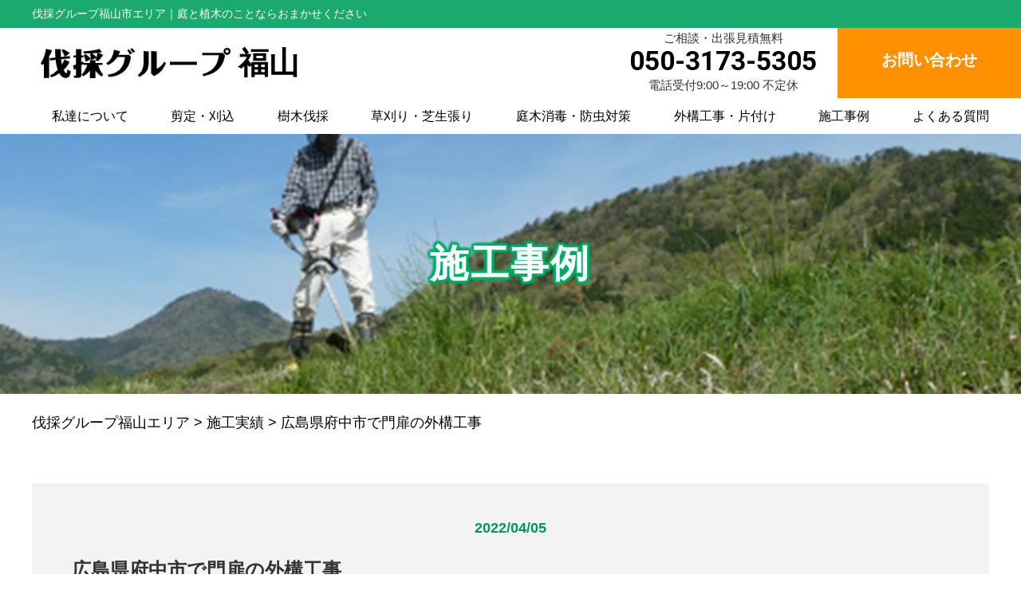

--- FILE ---
content_type: text/html; charset=UTF-8
request_url: https://fukuyama-bassai.com/result/%E5%BA%83%E5%B3%B6%E7%9C%8C%E5%BA%9C%E4%B8%AD%E5%B8%82%E3%81%A7%E9%96%80%E6%89%89%E3%81%AE%E5%A4%96%E6%A7%8B%E5%B7%A5%E4%BA%8B/
body_size: 15347
content:

<!DOCTYPE html>
<html lang="ja">
<head>

<meta property="og:title" content="伐採グループ福山エリア">
<meta property="og:type" content="company">
<meta property="og:url" content="https://fukuyama-bassai.com">
<meta property="og:site_name" content="伐採グループ福山エリア">
<meta property="og:description" content="福山の造園、植木のことなら【伐採グループ】">
<meta property="og:locale" content="ja_JP">
<meta property="og:image" content="https://fukuyama-bassai.com/wp-content/themes/bassai_cms/images/meta_property_image.jpg">
<meta name="viewport" content="width=device-width,initial-scale=1.0,minimum-scale=1.0,maximum-scale=2.0,user-scalable=yes">
<!-- End Open Graph Protocol -->
<!--[if lt IE 9]>
<script type="text/javascript" src="http://html5shim.googlecode.com/svn/trunk/html5.js"></script>
<![endif]-->
<link rel="canonical" href="https://fukuyama-bassai.com" />
<link rel="icon" type="image/vnd.microsoft.icon" href="https://fukuyama-bassai.com/wp-content/themes/bassai_cms/favicon.ico">
<link href="https://fukuyama-bassai.com/wp-content/themes/bassai_cms/css/drawer.css" rel="stylesheet" type="text/css">
<link href="https://fukuyama-bassai.com/wp-content/themes/bassai_cms/css/jquery.bxslider.css" rel="stylesheet" type="text/css">
<link href="https://fukuyama-bassai.com/wp-content/themes/bassai_cms/style.css" rel="stylesheet" type="text/css">
<link href="https://fonts.googleapis.com/css?family=Lato" rel="stylesheet">
<link href="https://fonts.googleapis.com/css2?family=Roboto:wght@700&display=swap" rel="stylesheet">
<script type="text/javascript">
//Edge telリンク回避
if(!(navigator.userAgent.indexOf('iPhone') > 0 ) || navigator.userAgent.indexOf('Android') > 0 ){
  document.write('<meta name="format-detection" content="telephone=no">');
  }else{
}
//電話番号リンク
function smtel(telno){
  if((navigator.userAgent.indexOf('iPhone') > 0 ) || navigator.userAgent.indexOf('Android') > 0 ){
  document.write('<a href="tel:'+telno+'">'+telno+'</a>');
  }else{
  document.write(telno);
  }
}
</script>

<script type="text/javascript">
//▼ファイルの読み込みが完了したらLoaderを非表示とする
$(document).ready(function () {
	$('.bxslider').bxSlider();
});
//▼ファイルの読み込みが完了したらLoaderを非表示とする
$(window).load(function () {
	$("#loader").hide();
});
</script>
<!-- データレイヤーの変数を定義 -->
<script>
	window.dataLayer = window.dataLayer || [];
	var telnum = 'tel:050-3173-5305';
	dataLayer.push({'telnum':telnum});
</script>
<!-- end データレイヤーの変数を定義 -->

<!-- Google Tag Manager -->
<script>(function(w,d,s,l,i){w[l]=w[l]||[];w[l].push({'gtm.start':
new Date().getTime(),event:'gtm.js'});var f=d.getElementsByTagName(s)[0],
j=d.createElement(s),dl=l!='dataLayer'?'&l='+l:'';j.async=true;j.src=
'https://www.googletagmanager.com/gtm.js?id='+i+dl;f.parentNode.insertBefore(j,f);
})(window,document,'script','dataLayer','GTM-WD6QMB7');</script>
<!-- End Google Tag Manager -->

<script type="text/javascript">
 (function(w,d,s){
  var f=d.getElementsByTagName(s)[0],j=d.createElement(s);
  j.async=true;j.src='//dmp.im-apps.net/js/1005156/0001/itm.js';
  f.parentNode.insertBefore(j, f);
 })(window,document,'script');
</script>
<!-- a8 リタゲ -->
<!-- a8 tel -->
<script type="text/javascript">
//<![CDATA[(function(){vara8c=document.createElement('script');
a8c.type= 'text/javascript'; a8c.async=true;
a8c.src='//statics.a8.net/a8call/a8call.js';
vars=document.getElementsByTagName('script')[0];
s.parentNode.insertBefore(a8c,s); })();//]]>
</script>
<!-- a8 tel end -->
<script src="//statics.a8.net/a8sales/a8sales.js"></script>
<!-- 【ADlocate 計測タグ】 共通タグ -->
<script>
var _CIDN = "cid";
var _PMTN = "p";
var _LPTU = "./";
var _param = location.search.substring(1).split("&");
var _ulp = "", _ulcid = "";
for(var i = 0; _param[i]; i++){ var kv = _param[i].split("="); if(kv[0] == _PMTN && kv[1].length > 1){ _ulp = kv[1]; } if(kv[0] == _CIDN && kv[1].length > 1){ _ulcid = kv[1]; }}
if(_ulp && _ulcid){ _xhr = new XMLHttpRequest(); _xhr.open("GET", _LPTU + "lptag.php?p=" + _ulp + "&cid=" + _ulcid); _xhr.send(); localStorage.setItem("CL_" + _ulp, _ulcid); }
</script>


		<!-- All in One SEO 4.9.2 - aioseo.com -->
		<title>広島県府中市で門扉の外構工事 | 伐採グループ福山エリア</title>
	<meta name="robots" content="max-image-preview:large" />
	<link rel="canonical" href="https://fukuyama-bassai.com/result/%e5%ba%83%e5%b3%b6%e7%9c%8c%e5%ba%9c%e4%b8%ad%e5%b8%82%e3%81%a7%e9%96%80%e6%89%89%e3%81%ae%e5%a4%96%e6%a7%8b%e5%b7%a5%e4%ba%8b/" />
	<meta name="generator" content="All in One SEO (AIOSEO) 4.9.2" />
		<script type="application/ld+json" class="aioseo-schema">
			{"@context":"https:\/\/schema.org","@graph":[{"@type":"BreadcrumbList","@id":"https:\/\/fukuyama-bassai.com\/result\/%e5%ba%83%e5%b3%b6%e7%9c%8c%e5%ba%9c%e4%b8%ad%e5%b8%82%e3%81%a7%e9%96%80%e6%89%89%e3%81%ae%e5%a4%96%e6%a7%8b%e5%b7%a5%e4%ba%8b\/#breadcrumblist","itemListElement":[{"@type":"ListItem","@id":"https:\/\/fukuyama-bassai.com#listItem","position":1,"name":"\u30db\u30fc\u30e0","item":"https:\/\/fukuyama-bassai.com","nextItem":{"@type":"ListItem","@id":"https:\/\/fukuyama-bassai.com\/result\/#listItem","name":"\u65bd\u5de5\u5b9f\u7e3e"}},{"@type":"ListItem","@id":"https:\/\/fukuyama-bassai.com\/result\/#listItem","position":2,"name":"\u65bd\u5de5\u5b9f\u7e3e","item":"https:\/\/fukuyama-bassai.com\/result\/","nextItem":{"@type":"ListItem","@id":"https:\/\/fukuyama-bassai.com\/result\/%e5%ba%83%e5%b3%b6%e7%9c%8c%e5%ba%9c%e4%b8%ad%e5%b8%82%e3%81%a7%e9%96%80%e6%89%89%e3%81%ae%e5%a4%96%e6%a7%8b%e5%b7%a5%e4%ba%8b\/#listItem","name":"\u5e83\u5cf6\u770c\u5e9c\u4e2d\u5e02\u3067\u9580\u6249\u306e\u5916\u69cb\u5de5\u4e8b"},"previousItem":{"@type":"ListItem","@id":"https:\/\/fukuyama-bassai.com#listItem","name":"\u30db\u30fc\u30e0"}},{"@type":"ListItem","@id":"https:\/\/fukuyama-bassai.com\/result\/%e5%ba%83%e5%b3%b6%e7%9c%8c%e5%ba%9c%e4%b8%ad%e5%b8%82%e3%81%a7%e9%96%80%e6%89%89%e3%81%ae%e5%a4%96%e6%a7%8b%e5%b7%a5%e4%ba%8b\/#listItem","position":3,"name":"\u5e83\u5cf6\u770c\u5e9c\u4e2d\u5e02\u3067\u9580\u6249\u306e\u5916\u69cb\u5de5\u4e8b","previousItem":{"@type":"ListItem","@id":"https:\/\/fukuyama-bassai.com\/result\/#listItem","name":"\u65bd\u5de5\u5b9f\u7e3e"}}]},{"@type":"Organization","@id":"https:\/\/fukuyama-bassai.com\/#organization","name":"\u4f10\u63a1\u30b0\u30eb\u30fc\u30d7\u5927\u5206\u30a8\u30ea\u30a2","description":"\u798f\u5c71\u306e\u9020\u5712\u3001\u690d\u6728\u306e\u3053\u3068\u306a\u3089\u3010\u4f10\u63a1\u30b0\u30eb\u30fc\u30d7\u3011","url":"https:\/\/fukuyama-bassai.com\/"},{"@type":"WebPage","@id":"https:\/\/fukuyama-bassai.com\/result\/%e5%ba%83%e5%b3%b6%e7%9c%8c%e5%ba%9c%e4%b8%ad%e5%b8%82%e3%81%a7%e9%96%80%e6%89%89%e3%81%ae%e5%a4%96%e6%a7%8b%e5%b7%a5%e4%ba%8b\/#webpage","url":"https:\/\/fukuyama-bassai.com\/result\/%e5%ba%83%e5%b3%b6%e7%9c%8c%e5%ba%9c%e4%b8%ad%e5%b8%82%e3%81%a7%e9%96%80%e6%89%89%e3%81%ae%e5%a4%96%e6%a7%8b%e5%b7%a5%e4%ba%8b\/","name":"\u5e83\u5cf6\u770c\u5e9c\u4e2d\u5e02\u3067\u9580\u6249\u306e\u5916\u69cb\u5de5\u4e8b | \u4f10\u63a1\u30b0\u30eb\u30fc\u30d7\u798f\u5c71\u30a8\u30ea\u30a2","inLanguage":"ja","isPartOf":{"@id":"https:\/\/fukuyama-bassai.com\/#website"},"breadcrumb":{"@id":"https:\/\/fukuyama-bassai.com\/result\/%e5%ba%83%e5%b3%b6%e7%9c%8c%e5%ba%9c%e4%b8%ad%e5%b8%82%e3%81%a7%e9%96%80%e6%89%89%e3%81%ae%e5%a4%96%e6%a7%8b%e5%b7%a5%e4%ba%8b\/#breadcrumblist"},"image":{"@type":"ImageObject","url":"https:\/\/fukuyama-bassai.com\/wp-content\/uploads\/2016\/05\/DSC_0449-scaled.jpg","@id":"https:\/\/fukuyama-bassai.com\/result\/%e5%ba%83%e5%b3%b6%e7%9c%8c%e5%ba%9c%e4%b8%ad%e5%b8%82%e3%81%a7%e9%96%80%e6%89%89%e3%81%ae%e5%a4%96%e6%a7%8b%e5%b7%a5%e4%ba%8b\/#mainImage","width":2560,"height":1920,"caption":"DSC_0449"},"primaryImageOfPage":{"@id":"https:\/\/fukuyama-bassai.com\/result\/%e5%ba%83%e5%b3%b6%e7%9c%8c%e5%ba%9c%e4%b8%ad%e5%b8%82%e3%81%a7%e9%96%80%e6%89%89%e3%81%ae%e5%a4%96%e6%a7%8b%e5%b7%a5%e4%ba%8b\/#mainImage"},"datePublished":"2016-05-20T18:48:54+09:00","dateModified":"2022-04-05T10:59:49+09:00"},{"@type":"WebSite","@id":"https:\/\/fukuyama-bassai.com\/#website","url":"https:\/\/fukuyama-bassai.com\/","name":"\u4f10\u63a1\u30b0\u30eb\u30fc\u30d7\u798f\u5c71\u30a8\u30ea\u30a2","description":"\u798f\u5c71\u306e\u9020\u5712\u3001\u690d\u6728\u306e\u3053\u3068\u306a\u3089\u3010\u4f10\u63a1\u30b0\u30eb\u30fc\u30d7\u3011","inLanguage":"ja","publisher":{"@id":"https:\/\/fukuyama-bassai.com\/#organization"}}]}
		</script>
		<!-- All in One SEO -->

		<style>img:is([sizes="auto" i], [sizes^="auto," i]) { contain-intrinsic-size: 3000px 1500px }</style>
				<style>
			.lazyload,
			.lazyloading {
				max-width: 100%;
			}
		</style>
		<script type="text/javascript">
/* <![CDATA[ */
window._wpemojiSettings = {"baseUrl":"https:\/\/s.w.org\/images\/core\/emoji\/14.0.0\/72x72\/","ext":".png","svgUrl":"https:\/\/s.w.org\/images\/core\/emoji\/14.0.0\/svg\/","svgExt":".svg","source":{"concatemoji":"https:\/\/fukuyama-bassai.com\/wp-includes\/js\/wp-emoji-release.min.js?ver=6.4.7"}};
/*! This file is auto-generated */
!function(i,n){var o,s,e;function c(e){try{var t={supportTests:e,timestamp:(new Date).valueOf()};sessionStorage.setItem(o,JSON.stringify(t))}catch(e){}}function p(e,t,n){e.clearRect(0,0,e.canvas.width,e.canvas.height),e.fillText(t,0,0);var t=new Uint32Array(e.getImageData(0,0,e.canvas.width,e.canvas.height).data),r=(e.clearRect(0,0,e.canvas.width,e.canvas.height),e.fillText(n,0,0),new Uint32Array(e.getImageData(0,0,e.canvas.width,e.canvas.height).data));return t.every(function(e,t){return e===r[t]})}function u(e,t,n){switch(t){case"flag":return n(e,"\ud83c\udff3\ufe0f\u200d\u26a7\ufe0f","\ud83c\udff3\ufe0f\u200b\u26a7\ufe0f")?!1:!n(e,"\ud83c\uddfa\ud83c\uddf3","\ud83c\uddfa\u200b\ud83c\uddf3")&&!n(e,"\ud83c\udff4\udb40\udc67\udb40\udc62\udb40\udc65\udb40\udc6e\udb40\udc67\udb40\udc7f","\ud83c\udff4\u200b\udb40\udc67\u200b\udb40\udc62\u200b\udb40\udc65\u200b\udb40\udc6e\u200b\udb40\udc67\u200b\udb40\udc7f");case"emoji":return!n(e,"\ud83e\udef1\ud83c\udffb\u200d\ud83e\udef2\ud83c\udfff","\ud83e\udef1\ud83c\udffb\u200b\ud83e\udef2\ud83c\udfff")}return!1}function f(e,t,n){var r="undefined"!=typeof WorkerGlobalScope&&self instanceof WorkerGlobalScope?new OffscreenCanvas(300,150):i.createElement("canvas"),a=r.getContext("2d",{willReadFrequently:!0}),o=(a.textBaseline="top",a.font="600 32px Arial",{});return e.forEach(function(e){o[e]=t(a,e,n)}),o}function t(e){var t=i.createElement("script");t.src=e,t.defer=!0,i.head.appendChild(t)}"undefined"!=typeof Promise&&(o="wpEmojiSettingsSupports",s=["flag","emoji"],n.supports={everything:!0,everythingExceptFlag:!0},e=new Promise(function(e){i.addEventListener("DOMContentLoaded",e,{once:!0})}),new Promise(function(t){var n=function(){try{var e=JSON.parse(sessionStorage.getItem(o));if("object"==typeof e&&"number"==typeof e.timestamp&&(new Date).valueOf()<e.timestamp+604800&&"object"==typeof e.supportTests)return e.supportTests}catch(e){}return null}();if(!n){if("undefined"!=typeof Worker&&"undefined"!=typeof OffscreenCanvas&&"undefined"!=typeof URL&&URL.createObjectURL&&"undefined"!=typeof Blob)try{var e="postMessage("+f.toString()+"("+[JSON.stringify(s),u.toString(),p.toString()].join(",")+"));",r=new Blob([e],{type:"text/javascript"}),a=new Worker(URL.createObjectURL(r),{name:"wpTestEmojiSupports"});return void(a.onmessage=function(e){c(n=e.data),a.terminate(),t(n)})}catch(e){}c(n=f(s,u,p))}t(n)}).then(function(e){for(var t in e)n.supports[t]=e[t],n.supports.everything=n.supports.everything&&n.supports[t],"flag"!==t&&(n.supports.everythingExceptFlag=n.supports.everythingExceptFlag&&n.supports[t]);n.supports.everythingExceptFlag=n.supports.everythingExceptFlag&&!n.supports.flag,n.DOMReady=!1,n.readyCallback=function(){n.DOMReady=!0}}).then(function(){return e}).then(function(){var e;n.supports.everything||(n.readyCallback(),(e=n.source||{}).concatemoji?t(e.concatemoji):e.wpemoji&&e.twemoji&&(t(e.twemoji),t(e.wpemoji)))}))}((window,document),window._wpemojiSettings);
/* ]]> */
</script>
<style id='wp-emoji-styles-inline-css' type='text/css'>

	img.wp-smiley, img.emoji {
		display: inline !important;
		border: none !important;
		box-shadow: none !important;
		height: 1em !important;
		width: 1em !important;
		margin: 0 0.07em !important;
		vertical-align: -0.1em !important;
		background: none !important;
		padding: 0 !important;
	}
</style>
<link rel='stylesheet' id='wp-block-library-css' href='https://fukuyama-bassai.com/wp-includes/css/dist/block-library/style.min.css?ver=6.4.7' type='text/css' media='all' />
<link rel='stylesheet' id='aioseo/css/src/vue/standalone/blocks/table-of-contents/global.scss-css' href='https://fukuyama-bassai.com/wp-content/plugins/all-in-one-seo-pack/dist/Lite/assets/css/table-of-contents/global.e90f6d47.css?ver=4.9.2' type='text/css' media='all' />
<style id='classic-theme-styles-inline-css' type='text/css'>
/*! This file is auto-generated */
.wp-block-button__link{color:#fff;background-color:#32373c;border-radius:9999px;box-shadow:none;text-decoration:none;padding:calc(.667em + 2px) calc(1.333em + 2px);font-size:1.125em}.wp-block-file__button{background:#32373c;color:#fff;text-decoration:none}
</style>
<style id='global-styles-inline-css' type='text/css'>
body{--wp--preset--color--black: #000000;--wp--preset--color--cyan-bluish-gray: #abb8c3;--wp--preset--color--white: #ffffff;--wp--preset--color--pale-pink: #f78da7;--wp--preset--color--vivid-red: #cf2e2e;--wp--preset--color--luminous-vivid-orange: #ff6900;--wp--preset--color--luminous-vivid-amber: #fcb900;--wp--preset--color--light-green-cyan: #7bdcb5;--wp--preset--color--vivid-green-cyan: #00d084;--wp--preset--color--pale-cyan-blue: #8ed1fc;--wp--preset--color--vivid-cyan-blue: #0693e3;--wp--preset--color--vivid-purple: #9b51e0;--wp--preset--gradient--vivid-cyan-blue-to-vivid-purple: linear-gradient(135deg,rgba(6,147,227,1) 0%,rgb(155,81,224) 100%);--wp--preset--gradient--light-green-cyan-to-vivid-green-cyan: linear-gradient(135deg,rgb(122,220,180) 0%,rgb(0,208,130) 100%);--wp--preset--gradient--luminous-vivid-amber-to-luminous-vivid-orange: linear-gradient(135deg,rgba(252,185,0,1) 0%,rgba(255,105,0,1) 100%);--wp--preset--gradient--luminous-vivid-orange-to-vivid-red: linear-gradient(135deg,rgba(255,105,0,1) 0%,rgb(207,46,46) 100%);--wp--preset--gradient--very-light-gray-to-cyan-bluish-gray: linear-gradient(135deg,rgb(238,238,238) 0%,rgb(169,184,195) 100%);--wp--preset--gradient--cool-to-warm-spectrum: linear-gradient(135deg,rgb(74,234,220) 0%,rgb(151,120,209) 20%,rgb(207,42,186) 40%,rgb(238,44,130) 60%,rgb(251,105,98) 80%,rgb(254,248,76) 100%);--wp--preset--gradient--blush-light-purple: linear-gradient(135deg,rgb(255,206,236) 0%,rgb(152,150,240) 100%);--wp--preset--gradient--blush-bordeaux: linear-gradient(135deg,rgb(254,205,165) 0%,rgb(254,45,45) 50%,rgb(107,0,62) 100%);--wp--preset--gradient--luminous-dusk: linear-gradient(135deg,rgb(255,203,112) 0%,rgb(199,81,192) 50%,rgb(65,88,208) 100%);--wp--preset--gradient--pale-ocean: linear-gradient(135deg,rgb(255,245,203) 0%,rgb(182,227,212) 50%,rgb(51,167,181) 100%);--wp--preset--gradient--electric-grass: linear-gradient(135deg,rgb(202,248,128) 0%,rgb(113,206,126) 100%);--wp--preset--gradient--midnight: linear-gradient(135deg,rgb(2,3,129) 0%,rgb(40,116,252) 100%);--wp--preset--font-size--small: 13px;--wp--preset--font-size--medium: 20px;--wp--preset--font-size--large: 36px;--wp--preset--font-size--x-large: 42px;--wp--preset--spacing--20: 0.44rem;--wp--preset--spacing--30: 0.67rem;--wp--preset--spacing--40: 1rem;--wp--preset--spacing--50: 1.5rem;--wp--preset--spacing--60: 2.25rem;--wp--preset--spacing--70: 3.38rem;--wp--preset--spacing--80: 5.06rem;--wp--preset--shadow--natural: 6px 6px 9px rgba(0, 0, 0, 0.2);--wp--preset--shadow--deep: 12px 12px 50px rgba(0, 0, 0, 0.4);--wp--preset--shadow--sharp: 6px 6px 0px rgba(0, 0, 0, 0.2);--wp--preset--shadow--outlined: 6px 6px 0px -3px rgba(255, 255, 255, 1), 6px 6px rgba(0, 0, 0, 1);--wp--preset--shadow--crisp: 6px 6px 0px rgba(0, 0, 0, 1);}:where(.is-layout-flex){gap: 0.5em;}:where(.is-layout-grid){gap: 0.5em;}body .is-layout-flow > .alignleft{float: left;margin-inline-start: 0;margin-inline-end: 2em;}body .is-layout-flow > .alignright{float: right;margin-inline-start: 2em;margin-inline-end: 0;}body .is-layout-flow > .aligncenter{margin-left: auto !important;margin-right: auto !important;}body .is-layout-constrained > .alignleft{float: left;margin-inline-start: 0;margin-inline-end: 2em;}body .is-layout-constrained > .alignright{float: right;margin-inline-start: 2em;margin-inline-end: 0;}body .is-layout-constrained > .aligncenter{margin-left: auto !important;margin-right: auto !important;}body .is-layout-constrained > :where(:not(.alignleft):not(.alignright):not(.alignfull)){max-width: var(--wp--style--global--content-size);margin-left: auto !important;margin-right: auto !important;}body .is-layout-constrained > .alignwide{max-width: var(--wp--style--global--wide-size);}body .is-layout-flex{display: flex;}body .is-layout-flex{flex-wrap: wrap;align-items: center;}body .is-layout-flex > *{margin: 0;}body .is-layout-grid{display: grid;}body .is-layout-grid > *{margin: 0;}:where(.wp-block-columns.is-layout-flex){gap: 2em;}:where(.wp-block-columns.is-layout-grid){gap: 2em;}:where(.wp-block-post-template.is-layout-flex){gap: 1.25em;}:where(.wp-block-post-template.is-layout-grid){gap: 1.25em;}.has-black-color{color: var(--wp--preset--color--black) !important;}.has-cyan-bluish-gray-color{color: var(--wp--preset--color--cyan-bluish-gray) !important;}.has-white-color{color: var(--wp--preset--color--white) !important;}.has-pale-pink-color{color: var(--wp--preset--color--pale-pink) !important;}.has-vivid-red-color{color: var(--wp--preset--color--vivid-red) !important;}.has-luminous-vivid-orange-color{color: var(--wp--preset--color--luminous-vivid-orange) !important;}.has-luminous-vivid-amber-color{color: var(--wp--preset--color--luminous-vivid-amber) !important;}.has-light-green-cyan-color{color: var(--wp--preset--color--light-green-cyan) !important;}.has-vivid-green-cyan-color{color: var(--wp--preset--color--vivid-green-cyan) !important;}.has-pale-cyan-blue-color{color: var(--wp--preset--color--pale-cyan-blue) !important;}.has-vivid-cyan-blue-color{color: var(--wp--preset--color--vivid-cyan-blue) !important;}.has-vivid-purple-color{color: var(--wp--preset--color--vivid-purple) !important;}.has-black-background-color{background-color: var(--wp--preset--color--black) !important;}.has-cyan-bluish-gray-background-color{background-color: var(--wp--preset--color--cyan-bluish-gray) !important;}.has-white-background-color{background-color: var(--wp--preset--color--white) !important;}.has-pale-pink-background-color{background-color: var(--wp--preset--color--pale-pink) !important;}.has-vivid-red-background-color{background-color: var(--wp--preset--color--vivid-red) !important;}.has-luminous-vivid-orange-background-color{background-color: var(--wp--preset--color--luminous-vivid-orange) !important;}.has-luminous-vivid-amber-background-color{background-color: var(--wp--preset--color--luminous-vivid-amber) !important;}.has-light-green-cyan-background-color{background-color: var(--wp--preset--color--light-green-cyan) !important;}.has-vivid-green-cyan-background-color{background-color: var(--wp--preset--color--vivid-green-cyan) !important;}.has-pale-cyan-blue-background-color{background-color: var(--wp--preset--color--pale-cyan-blue) !important;}.has-vivid-cyan-blue-background-color{background-color: var(--wp--preset--color--vivid-cyan-blue) !important;}.has-vivid-purple-background-color{background-color: var(--wp--preset--color--vivid-purple) !important;}.has-black-border-color{border-color: var(--wp--preset--color--black) !important;}.has-cyan-bluish-gray-border-color{border-color: var(--wp--preset--color--cyan-bluish-gray) !important;}.has-white-border-color{border-color: var(--wp--preset--color--white) !important;}.has-pale-pink-border-color{border-color: var(--wp--preset--color--pale-pink) !important;}.has-vivid-red-border-color{border-color: var(--wp--preset--color--vivid-red) !important;}.has-luminous-vivid-orange-border-color{border-color: var(--wp--preset--color--luminous-vivid-orange) !important;}.has-luminous-vivid-amber-border-color{border-color: var(--wp--preset--color--luminous-vivid-amber) !important;}.has-light-green-cyan-border-color{border-color: var(--wp--preset--color--light-green-cyan) !important;}.has-vivid-green-cyan-border-color{border-color: var(--wp--preset--color--vivid-green-cyan) !important;}.has-pale-cyan-blue-border-color{border-color: var(--wp--preset--color--pale-cyan-blue) !important;}.has-vivid-cyan-blue-border-color{border-color: var(--wp--preset--color--vivid-cyan-blue) !important;}.has-vivid-purple-border-color{border-color: var(--wp--preset--color--vivid-purple) !important;}.has-vivid-cyan-blue-to-vivid-purple-gradient-background{background: var(--wp--preset--gradient--vivid-cyan-blue-to-vivid-purple) !important;}.has-light-green-cyan-to-vivid-green-cyan-gradient-background{background: var(--wp--preset--gradient--light-green-cyan-to-vivid-green-cyan) !important;}.has-luminous-vivid-amber-to-luminous-vivid-orange-gradient-background{background: var(--wp--preset--gradient--luminous-vivid-amber-to-luminous-vivid-orange) !important;}.has-luminous-vivid-orange-to-vivid-red-gradient-background{background: var(--wp--preset--gradient--luminous-vivid-orange-to-vivid-red) !important;}.has-very-light-gray-to-cyan-bluish-gray-gradient-background{background: var(--wp--preset--gradient--very-light-gray-to-cyan-bluish-gray) !important;}.has-cool-to-warm-spectrum-gradient-background{background: var(--wp--preset--gradient--cool-to-warm-spectrum) !important;}.has-blush-light-purple-gradient-background{background: var(--wp--preset--gradient--blush-light-purple) !important;}.has-blush-bordeaux-gradient-background{background: var(--wp--preset--gradient--blush-bordeaux) !important;}.has-luminous-dusk-gradient-background{background: var(--wp--preset--gradient--luminous-dusk) !important;}.has-pale-ocean-gradient-background{background: var(--wp--preset--gradient--pale-ocean) !important;}.has-electric-grass-gradient-background{background: var(--wp--preset--gradient--electric-grass) !important;}.has-midnight-gradient-background{background: var(--wp--preset--gradient--midnight) !important;}.has-small-font-size{font-size: var(--wp--preset--font-size--small) !important;}.has-medium-font-size{font-size: var(--wp--preset--font-size--medium) !important;}.has-large-font-size{font-size: var(--wp--preset--font-size--large) !important;}.has-x-large-font-size{font-size: var(--wp--preset--font-size--x-large) !important;}
.wp-block-navigation a:where(:not(.wp-element-button)){color: inherit;}
:where(.wp-block-post-template.is-layout-flex){gap: 1.25em;}:where(.wp-block-post-template.is-layout-grid){gap: 1.25em;}
:where(.wp-block-columns.is-layout-flex){gap: 2em;}:where(.wp-block-columns.is-layout-grid){gap: 2em;}
.wp-block-pullquote{font-size: 1.5em;line-height: 1.6;}
</style>
<script type="text/javascript" src="https://fukuyama-bassai.com/wp-includes/js/jquery/jquery.min.js?ver=3.7.1" id="jquery-core-js"></script>
<script type="text/javascript" src="https://fukuyama-bassai.com/wp-includes/js/jquery/jquery-migrate.min.js?ver=3.4.1" id="jquery-migrate-js"></script>
<link rel="https://api.w.org/" href="https://fukuyama-bassai.com/wp-json/" /><link rel="alternate" type="application/json" href="https://fukuyama-bassai.com/wp-json/wp/v2/result/188" /><link rel="EditURI" type="application/rsd+xml" title="RSD" href="https://fukuyama-bassai.com/xmlrpc.php?rsd" />
<meta name="generator" content="WordPress 6.4.7" />
<link rel='shortlink' href='https://fukuyama-bassai.com/?p=188' />
<link rel="alternate" type="application/json+oembed" href="https://fukuyama-bassai.com/wp-json/oembed/1.0/embed?url=https%3A%2F%2Ffukuyama-bassai.com%2Fresult%2F%25e5%25ba%2583%25e5%25b3%25b6%25e7%259c%258c%25e5%25ba%259c%25e4%25b8%25ad%25e5%25b8%2582%25e3%2581%25a7%25e9%2596%2580%25e6%2589%2589%25e3%2581%25ae%25e5%25a4%2596%25e6%25a7%258b%25e5%25b7%25a5%25e4%25ba%258b%2F" />
<link rel="alternate" type="text/xml+oembed" href="https://fukuyama-bassai.com/wp-json/oembed/1.0/embed?url=https%3A%2F%2Ffukuyama-bassai.com%2Fresult%2F%25e5%25ba%2583%25e5%25b3%25b6%25e7%259c%258c%25e5%25ba%259c%25e4%25b8%25ad%25e5%25b8%2582%25e3%2581%25a7%25e9%2596%2580%25e6%2589%2589%25e3%2581%25ae%25e5%25a4%2596%25e6%25a7%258b%25e5%25b7%25a5%25e4%25ba%258b%2F&#038;format=xml" />
		<script>
			document.documentElement.className = document.documentElement.className.replace('no-js', 'js');
		</script>
				<style>
			.no-js img.lazyload {
				display: none;
			}

			figure.wp-block-image img.lazyloading {
				min-width: 150px;
			}

			.lazyload,
			.lazyloading {
				--smush-placeholder-width: 100px;
				--smush-placeholder-aspect-ratio: 1/1;
				width: var(--smush-image-width, var(--smush-placeholder-width)) !important;
				aspect-ratio: var(--smush-image-aspect-ratio, var(--smush-placeholder-aspect-ratio)) !important;
			}

						.lazyload, .lazyloading {
				opacity: 0;
			}

			.lazyloaded {
				opacity: 1;
				transition: opacity 400ms;
				transition-delay: 0ms;
			}

					</style>
		</head>
<body class="drawer drawer--right">
<!-- Google Tag Manager (noscript) -->
<noscript><iframe data-src="https://www.googletagmanager.com/ns.html?id=GTM-WD6QMB7"
height="0" width="0" style="display:none;visibility:hidden" src="[data-uri]" class="lazyload" data-load-mode="1"></iframe></noscript>
<!-- End Google Tag Manager (noscript) -->
<div id="top">
<!-- ハンバーガーボタン -->
<button type="button" class="drawer-toggle drawer-hamburger sidemenu">
    <span class="tit">メニュー</span>
    <span class="sr-only">toggle navigation</span>
    <span class="drawer-hamburger-icon"></span>
</button>
<nav class="drawer-nav">
    <ul class="drawer-menu">
        <li class="white">メニュー</li>
        <li><a href="https://fukuyama-bassai.com">TOP</a></li>
        <li><a href="https://fukuyama-bassai.com/company/">私達について</a></li>
        <li><a href="https://fukuyama-bassai.com/pruning/">剪定・刈込</a></li>
        <li><a href="https://fukuyama-bassai.com/felling/">樹木伐採</a></li>
        <li><a href="https://fukuyama-bassai.com/mowing/">草刈り・芝生張り</a></li>
        <li><a href="https://fukuyama-bassai.com/disinfect/">庭木消毒・防虫対策</a></li>
        <li><a href="https://fukuyama-bassai.com/exterior/">外構工事・片付け</a></li>
        <li><a href="https://fukuyama-bassai.com/result/">施工事例</a></li>
        <li><a href="https://fukuyama-bassai.com/faq/">よくある質問</a></li>
        <li><a href="https://fukuyama-bassai.com/contact/">お問い合わせ</a></li>
        <li>
            <div class="telarea cf textC bgGray">
                <p>お気軽にお電話、お問い合わせください</p>
                <div class="number">
                    <div class="tel"><script type="text/javascript">smtel('050-3173-5305');</script></div>
                </div>
                <p>9:00～19:00不定休</p>
                <p class="contact"><a href="https://fukuyama-bassai.com/contact/"><img data-src="https://fukuyama-bassai.com/wp-content/themes/bassai_cms/images/header/btnContact.png" alt="メールはこちら" src="[data-uri]" class="lazyload" style="--smush-placeholder-width: 216px; --smush-placeholder-aspect-ratio: 216/37;"></a></p>
            </div><!-- .telarea end -->
        </li>
    </ul>
</nav>
<header id="header">
    <p class="telArea sp"><span class="img"><a href="tel:050-3173-5305"><img data-src="https://fukuyama-bassai.com/wp-content/themes/bassai_cms/images/header/tel_btn.png" alt="tel" src="[data-uri]" class="lazyload" style="--smush-placeholder-width: 99px; --smush-placeholder-aspect-ratio: 99/99;"></a></span></p>
    <div class="upper">
        <div class="contentWrp white">
            <h1>伐採グループ福山市エリア<span class="txt">｜庭と植木のことならおまかせください</span></h1>
        </div><!-- .inner end -->
    </div><!-- .upper end -->
    <div class="lower">
        <h2 class="logoArea">
            <a href="https://fukuyama-bassai.com/">
                <span class="logo img"><img data-src="https://fukuyama-bassai.com/wp-content/themes/bassai_cms/images/header/logo.png" alt="伐採グループ" src="[data-uri]" class="lazyload" style="--smush-placeholder-width: 301px; --smush-placeholder-aspect-ratio: 301/48;"></span><span class="shopname">福山</span>
            </a>
        </h2>
                <div class="telArea textC pc">
            <p class="sodan pc">ご相談・出張見積無料</p>
            <p class="tel"><span class="pc"><span class="num roboto"><a href="https://fukuyama-bassai.com/tel/">050-3173-5305</a></span></span></p>
            <p class="time pc">電話受付9:00～19:00&nbsp;不定休</p>
        </div>
        <p class="contact pc btn bold"><a href="https://fukuyama-bassai.com/contact/"></a>お問い合わせ</p>
    </div><!-- .lower end -->
</header>
<div class="g_naviWrap pc">
    <nav id="gnav" class="textC">
        <ul class="flex flex2">
            <li><a href="https://fukuyama-bassai.com/company/">私達について</a></li>
            <li><a href="https://fukuyama-bassai.com/pruning/">剪定・刈込</a></li>
            <li><a href="https://fukuyama-bassai.com/felling/">樹木伐採</a></li>
            <li><a href="https://fukuyama-bassai.com/mowing/">草刈り・芝生張り</a></li>
            <li><a href="https://fukuyama-bassai.com/disinfect/">庭木消毒・防虫対策</a></li>
            <li><a href="https://fukuyama-bassai.com/exterior/">外構工事・片付け</a></li>
            <li><a href="https://fukuyama-bassai.com/result/">施工事例</a></li>
            <li><a href="https://fukuyama-bassai.com/faq/">よくある質問</a></li>
        </ul>
    </nav>
</div>

<div id="mainImage" class="result">
    <div class="mainTit">
        <h1>施工事例</h1>
    </div>
</div><!-- .main_title -->

<!-- ▼breadcrumb start -->
<div class="breadcrumb">
    <div class="contentWrp">
        <span property="itemListElement" typeof="ListItem"><a property="item" typeof="WebPage" title="伐採グループ福山エリアへ移動" href="https://fukuyama-bassai.com" class="home"><span property="name">伐採グループ福山エリア</span></a><meta property="position" content="1"></span> &gt; <span property="itemListElement" typeof="ListItem"><a property="item" typeof="WebPage" title="施工実績へ移動" href="https://fukuyama-bassai.com/result/" class="archive post-result-archive"><span property="name">施工実績</span></a><meta property="position" content="2"></span> &gt; <span property="itemListElement" typeof="ListItem"><span property="name">広島県府中市で門扉の外構工事</span><meta property="position" content="3"></span>    </div>
</div>
<!-- ▲breadcrumb　end -->

<div id="result">
        <section class="result">
        <div class="contentWrp">
            <div class="archivePost bgF3">
                <article>
                    <p class="date fs18 bold">2022/04/05</p>
                    <h3 class="h3">広島県府中市で門扉の外構工事</h3>
                    <div class="flex flex1 flex-wrap mb50">
                        <div class="left col2">
                            <p class="img">
                                <img width="2560" height="1920" src="https://fukuyama-bassai.com/wp-content/uploads/2016/05/DSC_0449-scaled.jpg" class="attachment-full size-full wp-post-image" alt="" decoding="async" fetchpriority="high" srcset="https://fukuyama-bassai.com/wp-content/uploads/2016/05/DSC_0449-scaled.jpg 2560w, https://fukuyama-bassai.com/wp-content/uploads/2016/05/DSC_0449-300x225.jpg 300w, https://fukuyama-bassai.com/wp-content/uploads/2016/05/DSC_0449-1024x768.jpg 1024w, https://fukuyama-bassai.com/wp-content/uploads/2016/05/DSC_0449-768x576.jpg 768w, https://fukuyama-bassai.com/wp-content/uploads/2016/05/DSC_0449-1536x1152.jpg 1536w, https://fukuyama-bassai.com/wp-content/uploads/2016/05/DSC_0449-2048x1536.jpg 2048w" sizes="(max-width: 2560px) 100vw, 2560px" />                            </p>
                        </div>
                        <div class="right col2">
                                                        <p class="img"><img width="2560" height="1920" data-src="https://fukuyama-bassai.com/wp-content/uploads/2016/05/DSC_0469-scaled.jpg" class="attachment-full size-full lazyload" alt="" decoding="async" data-srcset="https://fukuyama-bassai.com/wp-content/uploads/2016/05/DSC_0469-scaled.jpg 2560w, https://fukuyama-bassai.com/wp-content/uploads/2016/05/DSC_0469-300x225.jpg 300w, https://fukuyama-bassai.com/wp-content/uploads/2016/05/DSC_0469-1024x768.jpg 1024w, https://fukuyama-bassai.com/wp-content/uploads/2016/05/DSC_0469-768x576.jpg 768w, https://fukuyama-bassai.com/wp-content/uploads/2016/05/DSC_0469-1536x1152.jpg 1536w, https://fukuyama-bassai.com/wp-content/uploads/2016/05/DSC_0469-2048x1536.jpg 2048w" data-sizes="(max-width: 2560px) 100vw, 2560px" src="[data-uri]" style="--smush-placeholder-width: 2560px; --smush-placeholder-aspect-ratio: 2560/1920;" /></p>
                                                    </div>
                    </div>
                    <div class="txt"><p>大和市で門扉の外構工事したときのものです。</p></div>
                </article>
            </div><!-- .archivePost -->
        </div>
	</section><!-- #casetop end -->
        
    <section class="pagenav">
        <div class="contentWrp">
            <div class="flex flex1">
                <p class="left">
                                <a href="https://fukuyama-bassai.com/result/%e5%ba%83%e5%b3%b6%e7%9c%8c%e5%b0%be%e9%81%93%e5%b8%82%e3%81%a7%e3%83%99%e3%83%a9%e3%83%b3%e3%83%80%e3%81%ae%e5%ba%8a%e6%9d%bf%e5%bc%b5%e6%9b%bf%e3%81%88/" title="広島県尾道市でベランダの床板張替え"><span>&lt;&lt;&nbsp;&nbsp; 前の記事</span></a>
                                </p>
                <p class="btn"><a href="https://fukuyama-bassai.com/result/"></a>一覧に戻る</p>
                <p class="right">
                                <a href="https://fukuyama-bassai.com/result/%e5%ba%83%e5%b3%b6%e7%9c%8c%e7%a6%8f%e5%b1%b1%e5%b8%82%e3%81%a7%e4%bc%90%e6%8e%a1-3/" title="広島県福山市で伐採"><span class="textR">次の記事 &nbsp;&nbsp;&gt;&gt;</span></a>
                                </p>
            </div>
        </div>
    </section>
</div><!-- #case-detail end -->

<article>
    <section class="page voice pt100 pb100">
        <div class="contentWrpS">
            <h2 class="img"><img data-src="https://fukuyama-bassai.com/wp-content/themes/bassai_cms/images/voice/h2.png" alt="お客様の声" src="[data-uri]" class="lazyload" style="--smush-placeholder-width: 467px; --smush-placeholder-aspect-ratio: 467/100;"></h2>
            <ul class="flex flex1 flex-wrap col3">
                <li>
                    <h3>広島県府中市<br>お庭剪定</h3>
                    <div class="bgWhite">
                        <p class="img"><img data-src="https://fukuyama-bassai.com/wp-content/themes/bassai_cms/images/voice/voice01.jpg" alt="" src="[data-uri]" class="lazyload" style="--smush-placeholder-width: 350px; --smush-placeholder-aspect-ratio: 350/390;"></p>
                        <p class="txt fs20">松やコニファーなどの庭木から、ちいさな生垣、 大きな生垣まで、幅広く対応します。</p>
                    </div>
                </li>
                <li>
                    <h3>広島県福山市<br>お庭剪定</h3>
                    <div class="bgWhite">
                        <p class="img"><img data-src="https://fukuyama-bassai.com/wp-content/themes/bassai_cms/images/voice/voice02.jpg" alt="" src="[data-uri]" class="lazyload" style="--smush-placeholder-width: 350px; --smush-placeholder-aspect-ratio: 350/390;"></p>
                        <p class="txt fs20">松やコニファーなどの庭木から、ちいさな生垣、 大きな生垣まで、幅広く対応します。</p>
                    </div>
                </li>
                <li>
                    <h3>広島県世羅郡世羅町<br>お庭剪定</h3>
                    <div class="bgWhite">
                        <p class="img"><img data-src="https://fukuyama-bassai.com/wp-content/themes/bassai_cms/images/voice/voice03.jpg" alt="" src="[data-uri]" class="lazyload" style="--smush-placeholder-width: 350px; --smush-placeholder-aspect-ratio: 350/390;"></p>
                        <p class="txt fs20">松やコニファーなどの庭木から、ちいさな生垣、 大きな生垣まで、幅広く対応します。</p>
                    </div>
                </li>
            </ul>
        </div>
    </section> 
    <section class="faq">
        <div class="contentWrp">
            <h2 class="bold textC">よくある質問</h2>
            <table>
                <thead>
                    <tr>
                        <th class="fs36 bold">Q</th>
                        <td class="fs30">剪定料金以外になにか料金はかかりますか?</td>
                    </tr>
                </thead>
                <tbody>
                    <tr>
                        <th class="fs36 bold">A</th>
                        <td class="fs20">基本的にはかかりません。茨城県であれば、出張費はいただいておりません。<br>※ 上記以外の遠方の場合は、別途出張費がかかります。<br>※ 最低料金総額3,000円～となります。<br>※ 伺った際、作業が困難な場合(ツタが絡んでいる、足場が狭い、等)は、別途料金がかかる場合もあります。</td>
                    </tr>
                </tbody>
            </table>
            <table>
                <thead>
                    <tr>
                        <th class="fs36 bold">Q</th>
                        <td class="fs30">1本からでも来てもらえますか?</td>
                    </tr>
                </thead>
                <tbody>
                    <tr>
                        <th class="fs36 bold">A</th>
                        <td class="fs20">もちろんです。最低料金(総額3,000円)以上であれば、お伺いいたします。</td>
                    </tr>
                </tbody>
            </table>
            <table>
                <thead>
                    <tr>
                        <th class="fs36 bold">Q</th>
                        <td class="fs30">切った枝などの処理は、お願いできますか?</td>
                    </tr>
                </thead>
                <tbody>
                    <tr>
                        <th class="fs36 bold">A</th>
                        <td class="fs20">もちろんです。基本は料金内で対応致しますが、量が多くなる場合は事前に、ご案内し、ご了承いただいた上で作業致します。</td>
                    </tr>
                </tbody>
            </table>
        </div>
    </section>
    <!-- ▼共通出張エリア▼ -->
    
<section class="area pb60">
    <div class="contentWrp">
        <div class="upper img"><span class="pc"><img data-src="https://fukuyama-bassai.com/wp-content/themes/bassai_cms/images/area/upper.png" alt="最短即日30分で駆けつけます！" src="[data-uri]" class="lazyload" style="--smush-placeholder-width: 907px; --smush-placeholder-aspect-ratio: 907/290;"></span><span class="sp"><img data-src="https://fukuyama-bassai.com/wp-content/themes/bassai_cms/images/area/upperS.png" alt="最短即日30分で駆けつけます！" src="[data-uri]" class="lazyload" style="--smush-placeholder-width: 930px; --smush-placeholder-aspect-ratio: 930/290;"></span></div>
        <div class="lower bgWhite">
            <div class="inner">
                <table class="mb15">
                    <tr>
                        <th class="h2">広島県</th>
                        <td class="fs28">福山市,尾道市,府中市,三原市,竹原市,世羅郡世羅町</td>
                    </tr>
                </table>
                <p class="bottom img"><img data-src="https://fukuyama-bassai.com/wp-content/themes/bassai_cms/images/area/bottom.png" alt="伐採グループがお庭きれいにいたします！" src="[data-uri]" class="lazyload" style="--smush-placeholder-width: 1056px; --smush-placeholder-aspect-ratio: 1056/177;"></p>
            </div>
        </div>
    </div>
</section>    <!-- ▲共通出張エリア▲ -->
    <!-- ▼共通コンタクト▼ -->
    
<section class="contactArea">
    <div class="contentWrp">
        <h2><span class="img"><img data-src="https://fukuyama-bassai.com/wp-content/themes/bassai_cms/images/contact/h2.png" alt="雑草放置・枝伸び放題そんな状態でもご相談ください 遠隔地の伐採・草刈りもご相談受付中！" src="[data-uri]" class="lazyload" style="--smush-placeholder-width: 1150px; --smush-placeholder-aspect-ratio: 1150/121;"></span></h2>
        <p class="icon img"><img data-src="https://fukuyama-bassai.com/wp-content/themes/bassai_cms/images/contact/icon.png" alt="草木1本からOK 出張見積無料 伐採・草刈り・敷砂利なんでも対応!!" src="[data-uri]" class="lazyload" style="--smush-placeholder-width: 750px; --smush-placeholder-aspect-ratio: 750/155;"></p>
        <div class="telArea">
            <p class="img">
                <img data-src="https://fukuyama-bassai.com/wp-content/themes/bassai_cms/images/contact/bgTel.png" alt="土日祝日も休まず対応！相談無料！お電話はクリック" src="[data-uri]" class="lazyload" style="--smush-placeholder-width: 944px; --smush-placeholder-aspect-ratio: 944/183;">
            </p>
            <p class="tel">
                <span class="pc">
                    <span class="num roboto">
                        <a href="https://fukuyama-bassai.com/tel/">050-3173-5305</a>
                    </span>
                </span>
                <span class="sp">
                    <span class="num roboto"><script type="text/javascript">smtel('050-3173-5305');</script></span>
                </span>
            </p>
            <p class="time">お電話受付時間：9:00～19:00&nbsp;不定休</p>
        </div>
            </div>
</section>    <!-- ▲共通コンタクト▲ -->
    <!-- ▼共通災害時▼ -->
    
<section id="disaster" class="pb150">
    <div class="contentWrp img">
        <p class="icon"><img data-src="https://fukuyama-bassai.com/wp-content/themes/bassai_cms/images/disaster/icon.png" alt="" src="[data-uri]" class="lazyload" style="--smush-placeholder-width: 140px; --smush-placeholder-aspect-ratio: 140/133;"></p>
        <h2><img data-src="https://fukuyama-bassai.com/wp-content/themes/bassai_cms/images/disaster/h2.png" alt="台風・災害時にご用命ください！" src="[data-uri]" class="lazyload" style="--smush-placeholder-width: 794px; --smush-placeholder-aspect-ratio: 794/57;"></h2>
        <p class="txt white fs24">台風などの災害時に自宅の庭の木の枝が折れて飛んで・・・<br>敷地内の木が倒れて・・・<br>事故につながる場合がございます。事前の備えももちろん、　散乱した木々や草の処理など事後のことでも伐採グループをご用命ください！</p>
    </div>
</section>    <!-- ▲共通災害時▲ -->
</article>

<footer id="footer" class="site_footer t-gutter" role="contentinfo">
    <div class="upper">
        <div class="contentWrpS">
            <div class="left col2">
                <p class="logo"><img data-src="https://fukuyama-bassai.com/wp-content/themes/bassai_cms/images/footer/logo.png" alt="伐採グループ" src="[data-uri]" class="lazyload" style="--smush-placeholder-width: 313px; --smush-placeholder-aspect-ratio: 313/48;"></p>
                <p class="shopname">福山エリア店</p>
                <p class="fs20 address"><span>〒714-0005</span>&nbsp;<span>岡山県笠岡市新賀1497</span></p>
                <p class="fs20">創業20年。関東・関西日本全国拡大中！<br>信頼の技術と誠実な対応でお客様のご要望にお応えします。</p>
            </div>
        </div>
    </div>
    <div class="map">
        <iframe width="1800" height="450" frameborder="0" scrolling="no" marginheight="0" marginwidth="0" data-src="https://maps.google.co.jp/maps?q=岡山県笠岡市新賀1497&amp;z=14&amp;output=embed" src="[data-uri]" class="lazyload" data-load-mode="1"></iframe>
    </div>
    <div class="lower pt60 pb100">
        <div class="contentWrpS">
            <div class="service-area mb20">
                <h3 class="fs32 bold">対応エリア</h3>
                <p>広島県：福山市,尾道市,府中市,三原市,竹原市,世羅郡世羅町</p>
            </div>
            <div class="tree">
                <h3 class="fs32 bold">対応樹木一覧</h3>
                <div class="treelist mb10">
                    <h4 class="fs24">常緑広葉樹</h4>
                    <p>アオキ、アカガシ、アセビ、アベリア、アラカシ、アリドオシ、イスノキ、イヌツゲ、ウバメガシ、ウラジロガシ、エゾユズリハ、オオムラサキツツジ、オガタマノキ、オタフクナンテン、オリーブ、カクレミノ、カゴノキ、カナメモチ、カラタチバナ、カラタネオガタマ、カンツバキ、キョウチクトウ、キリシマツツジ、ギンバイカ、キンメツゲ、キンモクセイ、ギンモクセイ、ミモザ、ギンヨウアカシア、クスノキ、クチナシ、クロガネモチ、ゲッケイジュ、サカキ、サザンカ、サツキツツジ、サンゴジュ、シキミ、シマトネリコ、シャクナゲ、シャシャンポ、シャリンバイ、シラカシ、シロダモ、ジンチョウゲ、スダジイ、セイヨウバクチノキ、センリョウ、ソヨゴ、タイサンボク、タチカンツバキ、タブノキ、タラヨウ、チャノキ、ツゲ、トウネズミモチ、トキワマンサク、トベラ、ナナミノキ、ナワシログミ、ナンテン、ニッケイ、ネズミモチ、ハイノキ、バクチノキ、ハクチョウゲ、ハマヒサカキ、ヒイラギ、ヒイラギナンテン、ヒイラギモクセイ、ヒサカキ、ピラカンサス、ビワ、プリペット、ベニカナメ、ベニカナメモチ、ボックスウッド、マサキ、マテバシイ、マホニアコンヒューサ、マメツゲ、マンリョウ、モチノキ、モッコク、ヤシ、ヤツデ、ヤブコウジ、ヤブツバキ、ヤブニッケイ、ヤマグルマ、ヤマモモ、ユーカリノキ、ユズ、ユズリハ、リンボク、レッドロビン</p>
                </div>
                <div class="treelist mb10">
                    <h4 class="fs24">常緑針葉樹</h4>
                    <p>アカマツ、アスナロ、イチイ、イトヒバ、イヌガヤ、イヌマキ、ウラジロモミ、エゾマツ、カイヅカイブキ、カヤ、キャラボク、クジャクヒバ、クロベ、クロマツ、コウヤマキ、コウヨウザン、コノテガシワ、コメツガ、ゴヨウマツ、コニファー、ゴールドクレスト、サワラ、シノブヒバ、シラビソ、スギ、ダイオウショウ、タギョウショウ、チャボヒバ、チョウセンマキ、ツガ、テーダマツ、ドイ、ツトウヒ、トウヒ、ナギナギ、ペディアニオイヒバ、ネズミサシ、ハイネズ、ハイビャクシンハイビャクシン、ヒノキ、ヒノキアスナロ、ヒマラヤスギ、モミノキ、ラカンマキ</p>
                </div>
                <div class="treelist mb10">
                    <h4 class="fs24">落葉広葉樹</h4>
                    <p>アオギリ、アオダモ、アオハダ、アカシデ、アカメガシワ、アキグミ、アキニレ、アサガラ、アサダ、アジサイ、アズキナシ、アブラギリ、アブラチャン、アベマキ、アメリカデイゴ、アワブキ、アンズ、イイギリ、イタヤカエデ、イチジク、イヌエンジュ、イヌシデ、イヌビワ、イヌブナ、イボタノキ、イロハモミジ、ウグイスカグラ、ウコギ、ウチワノキ、ウツギ、ウメ、ウメモドキ、ウルシ、ウワミズザクラ、エゴノキ、エノキ、エンジュ、オウバイ、オオカメノキ、オオカンザクラ、オオシマザクラ、オオデマリ、オトコヨウゾメ、オオモクゲンジ、オニグルミ、カイノキ、カキ、ガクアジサイ、カジカエデ、カジノキ、カシワ、カシワバアジサイ、カツラ、ガマズミ、カマツカ、カラタチ、カリン、カンヒザクラ、カンレンボク、キササゲ、キソケイ、キハダ、キブシ、キリ、キンギンボク、キンシバイ、クコ、クサギ、クヌギ、クマシデ、クマノミズキ、クリ、クロモジ、ケヤキ、ゲンカイツツジ、コウゾ、コデマリ、コナラ、コバノガマズミ、コブシ、ゴマギ、ゴンズイ、サイカチ、ザクロ、サトウカエデ、サラサドウダン、サルスベリ、サワグルミ、サワフタギ、サンザシ、サンシュユ、サンショウ、シジミバナ、シダレヤナギ、シデコブシ、シナノキ、シモツケ、ジューンベリー、シラカバ、シラキ、シロモジ、ズミ、スモモ、スモークツリー、セイヨウボダイジュ、セイヨウニンジンボク、センダン、ソメイヨシノ、タイワンフウ、タニウツギ、ダンコウバイ、チドリノキ、チャンチン、チンシバイ、ツクバネウツギ、テンダイウヤク、トウカエデ、ドウダンツツジ、ドクウツギ、トサミズキ、トチノキ、トチュウ、トネリコ、ナツツバキ、ナツメ、ナツハゼ、ナナカマド、ナンキンハゼ、ニガキ、ニシキギ、ニセアカシア、ニワウメ、ニワウルシ、ニワトコ、ヌルデ、ネジキ、ネムノキ、ノリウツギ、ハウチワカエデ、ハクウンボク、ハコネウツギ、ハゼノキ、ハナイカダ、ハナカイドウ、ハナズオウ、ハナノキ、ハナミズキ、ハマナス、ハリギリ、ハリグワ、ハルニレ、ハンカチノキ、ハンノキ、ヒメウツギ、ヒメシャラ、ヒメリンゴ、ヒュウガミズキ、ビヨウヤナギ、ブナ、フヨウ、プラタナス、ブルーベリー、ボケ、ホオノキ、ボダイジュ、ボタン、ポプラ、ポポー、マユミ、マルバノキ、マルメロ、マンサク、ミズキ、ミズナラ、ミツマタ、ミヤギノハギ、ムクゲ、ムクノキ、ムクロジ、ムラサキシキブ、ムレスズメ、メギ、メグスリノキ、モクゲンジ、モクレン、モミジバフウ、ヤブデマリ、ヤマグワ、ヤマコウバシ、ヤマザクラ、ヤマハギ、ヤマブキ、ヤマボウシ、ユキヤナギ、ユスラウメ、ユリノキ、ライラック、リキュウバイ、リョウブ、レンギョウ、ロウバイ</p>
                </div>
                <div class="treelist mb20">
                    <h4 class="fs24">落葉針葉樹</h4>
                    <p>イチョウ、カラマツ、メタセコイア、ポンドサイプレス、ラクウショウ、モウソウチク、マダケ、キッコウチク、ホテイチク、キンメイチク、ナリヒラダケ、クロチク、ヤダケ、クマザサ、オカメザサ、チゴザサ、オロシマチク</p>
                </div>
            </div>
            <div class="sitemap">
                <h3 class="fs24">サイトマップ</h3>
                <ul class="flex flex-wrap">
                    <li><a href="https://fukuyama-bassai.com">TOP</a></li>
                    <li><a href="https://fukuyama-bassai.com/company/">私達について</a></li>
                    <li><a href="https://fukuyama-bassai.com/pruning/">剪定・刈込</a></li>
                    <li><a href="https://fukuyama-bassai.com/felling/">樹木伐採</a></li>
                    <li><a href="https://fukuyama-bassai.com/mowing/">草刈り・芝生張り</a></li>
                    <li><a href="https://fukuyama-bassai.com/disinfect/">庭木消毒・防虫対策</a></li>
                    <li><a href="https://fukuyama-bassai.com/exterior/">外構工事・片付け</a></li>
                    <li><a href="https://fukuyama-bassai.com/result/">施工事例</a></li>
                    <li><a href="https://fukuyama-bassai.com/news/">新着情報</a></li>
                    <li><a href="https://fukuyama-bassai.com/faq/">よくある質問</a></li>
                    <li><a href="https://fukuyama-bassai.com/contact/">お問い合わせ</a></li>
                </ul>
            </div>
        </div>
    </div>
    <div id="copyright_wrap">
        <p class="white fs14">Copyright &copy; <a href="https://fukuyama-bassai.com/">伐採グループ福山エリア</a> All Rights Reserved.</p>
    </div>
</footer><!-- #footer.site_footer -->

<div id="footer-btn">
    <div class="footer-btn-wrapper">
        <div class="footer-btn-pc flex flex1">
            <p class="footer-left img"><img data-src="https://fukuyama-bassai.com/wp-content/themes/bassai_cms/images/footer/left.png" alt="" src="[data-uri]" class="lazyload" style="--smush-placeholder-width: 286px; --smush-placeholder-aspect-ratio: 286/199;"></p>
            <div class="footer-txt img pc">
                <img data-src="https://fukuyama-bassai.com/wp-content/themes/bassai_cms/images/footer/footer-contact-txt.png" alt="無料相談ダイヤル" src="[data-uri]" class="lazyload" style="--smush-placeholder-width: 158px; --smush-placeholder-aspect-ratio: 158/94;">
            </div>
            <div class="footer-tel textC">
                <p class="img"><img data-src="https://fukuyama-bassai.com/wp-content/themes/bassai_cms/images/footer/footer_telbtn.png" alt="" src="[data-uri]" class="lazyload" style="--smush-placeholder-width: 672px; --smush-placeholder-aspect-ratio: 672/133;">
                </p>
                <p class="tel pc">
                    <span class="num roboto">
                        <a href="https://fukuyama-bassai.com/tel/">050-3173-5305</a>
                    </span>
                </p>
                <p class="tel sp">
                    <a href="tel:050-3173-5305">050-3173-5305</a>
                </p>
                <p class="open">電話受付9:00～19:00&nbsp;不定休</p>
            </div>
            <p class="footer-contact-bnr pc"><a href="https://fukuyama-bassai.com/contact/"><img data-src="https://fukuyama-bassai.com/wp-content/themes/bassai_cms/images/footer/btnMail.png" alt="contact" src="[data-uri]" class="lazyload" style="--smush-placeholder-width: 92px; --smush-placeholder-aspect-ratio: 92/86;"></a></p>
        </div>
    </div>
</div>

<a href="#top" class="gotop"></a>
</div><!-- #top end -->
<script src="https://ajax.googleapis.com/ajax/libs/jquery/1.12.3/jquery.min.js"></script>
<script src="https://fukuyama-bassai.com/wp-content/themes/bassai_cms/js/iscroll.js"></script>
<script src="https://fukuyama-bassai.com/wp-content/themes/bassai_cms/js/drawer.js"></script>
<script src="https://fukuyama-bassai.com/wp-content/themes/bassai_cms/js/jquery.matchHeight.js"></script>
<script src="https://fukuyama-bassai.com/wp-content/themes/bassai_cms/js/script.js"></script>
<script>
jQuery(function() {
    var topBtn = jQuery('#footer-btn');
    topBtn.hide();
    jQuery(window).scroll(function () {
        if (jQuery(this).scrollTop() > 200) { 
            topBtn.fadeIn();
        } else {
            topBtn.fadeOut();
        }
    });
});


jQuery(window).on('scroll',function(){
	var footerHeight = parseInt(jQuery('footer').css('height'));
	var scrollHeight = jQuery(document).height() - footerHeight;
	var scrollPosition = jQuery(window).height() + jQuery(window).scrollTop();
	if ((scrollHeight - scrollPosition) / scrollHeight <= 0) {
		jQuery('#footer-btn').css('position','static');
	} else {
		jQuery('#footer-btn').css('position','fixed');
	}
});
</script>
<div class="a8_test" style="display:none;"></div>
<script type="module"  src="https://fukuyama-bassai.com/wp-content/plugins/all-in-one-seo-pack/dist/Lite/assets/table-of-contents.95d0dfce.js?ver=4.9.2" id="aioseo/js/src/vue/standalone/blocks/table-of-contents/frontend.js-js"></script>
<script type="text/javascript" id="smush-lazy-load-js-before">
/* <![CDATA[ */
var smushLazyLoadOptions = {"autoResizingEnabled":false,"autoResizeOptions":{"precision":5,"skipAutoWidth":true}};
/* ]]> */
</script>
<script type="text/javascript" src="https://fukuyama-bassai.com/wp-content/plugins/wp-smushit/app/assets/js/smush-lazy-load.min.js?ver=3.23.1" id="smush-lazy-load-js"></script>
</body>
</html>
